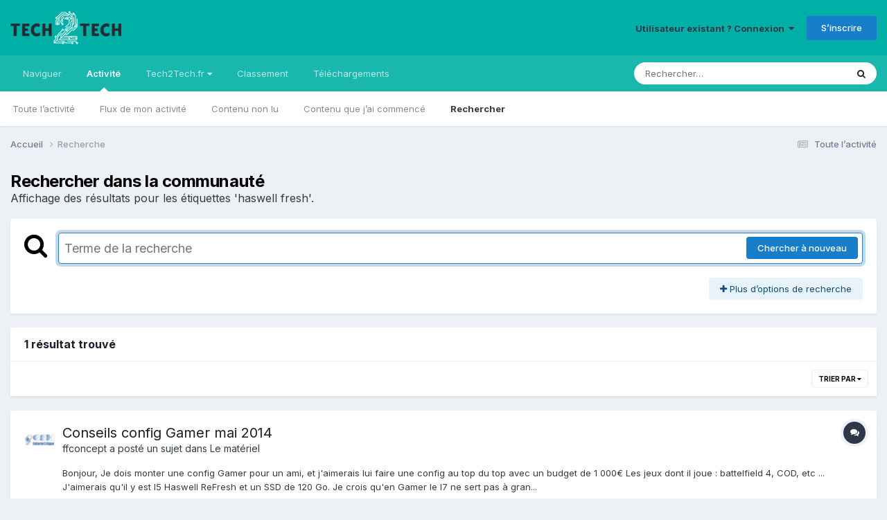

--- FILE ---
content_type: text/html;charset=UTF-8
request_url: https://forum.tech2tech.fr/tags/haswell%20fresh/
body_size: 15179
content:
<!DOCTYPE html>
<html lang="fr-FR" dir="ltr">
	<head>
		<meta charset="utf-8">
        
		<title>Affichage des résultats pour les étiquettes &#039;haswell fresh&#039;. - Le Forum des professionnels de l&#039;informatique</title>
		
			<script>
  (function(i,s,o,g,r,a,m){i['GoogleAnalyticsObject']=r;i[r]=i[r]||function(){
  (i[r].q=i[r].q||[]).push(arguments)},i[r].l=1*new Date();a=s.createElement(o),
  m=s.getElementsByTagName(o)[0];a.async=1;a.src=g;m.parentNode.insertBefore(a,m)
  })(window,document,'script','https://www.google-analytics.com/analytics.js','ga');

  ga('create', 'UA-34543340-1', 'auto');
  ga('send', 'pageview');

</script>
		
		
		
		

	<meta name="viewport" content="width=device-width, initial-scale=1">


	
	


	<meta name="twitter:card" content="summary" />


	
		<meta name="twitter:site" content="@tech2techfr" />
	


	
		
			
				<meta name="robots" content="noindex">
			
		
	

	
		
			
				<meta property="og:site_name" content="Le Forum des professionnels de l&#039;informatique">
			
		
	

	
		
			
				<meta property="og:locale" content="fr_FR">
			
		
	


<link rel="alternate" type="application/rss+xml" title="RSS News" href="https://forum.tech2tech.fr/rss/1-rss-news.xml/" />



<link rel="manifest" href="https://forum.tech2tech.fr/manifest.webmanifest/">
<meta name="msapplication-config" content="https://forum.tech2tech.fr/browserconfig.xml/">
<meta name="msapplication-starturl" content="/">
<meta name="application-name" content="Le Forum des professionnels de l'informatique">
<meta name="apple-mobile-web-app-title" content="Le Forum des professionnels de l'informatique">

	<meta name="theme-color" content="#00b0a6">










<link rel="preload" href="//forum.tech2tech.fr/applications/core/interface/font/fontawesome-webfont.woff2?v=4.7.0" as="font" crossorigin="anonymous">
		


	<link rel="preconnect" href="https://fonts.googleapis.com">
	<link rel="preconnect" href="https://fonts.gstatic.com" crossorigin>
	
		<link href="https://fonts.googleapis.com/css2?family=Inter:wght@300;400;500;600;700&display=swap" rel="stylesheet">
	



	<link rel='stylesheet' href='https://forum.tech2tech.fr/uploads/css_built_1/341e4a57816af3ba440d891ca87450ff_framework.css?v=61a47093821716237114' media='all'>

	<link rel='stylesheet' href='https://forum.tech2tech.fr/uploads/css_built_1/05e81b71abe4f22d6eb8d1a929494829_responsive.css?v=61a47093821716237114' media='all'>

	<link rel='stylesheet' href='https://forum.tech2tech.fr/uploads/css_built_1/20446cf2d164adcc029377cb04d43d17_flags.css?v=61a47093821716237114' media='all'>

	<link rel='stylesheet' href='https://forum.tech2tech.fr/uploads/css_built_1/90eb5adf50a8c640f633d47fd7eb1778_core.css?v=61a47093821716237114' media='all'>

	<link rel='stylesheet' href='https://forum.tech2tech.fr/uploads/css_built_1/5a0da001ccc2200dc5625c3f3934497d_core_responsive.css?v=61a47093821716237114' media='all'>

	<link rel='stylesheet' href='https://forum.tech2tech.fr/uploads/css_built_1/f2ef08fd7eaff94a9763df0d2e2aaa1f_streams.css?v=61a47093821716237114' media='all'>

	<link rel='stylesheet' href='https://forum.tech2tech.fr/uploads/css_built_1/802f8406e60523fd5b2af0bb4d7ccf04_search.css?v=61a47093821716237114' media='all'>

	<link rel='stylesheet' href='https://forum.tech2tech.fr/uploads/css_built_1/ae8d39c59d6f1b4d32a059629f12aaf5_search_responsive.css?v=61a47093821716237114' media='all'>





<link rel='stylesheet' href='https://forum.tech2tech.fr/uploads/css_built_1/258adbb6e4f3e83cd3b355f84e3fa002_custom.css?v=61a47093821716237114' media='all'>




		
		

	
	<link rel='shortcut icon' href='https://forum.tech2tech.fr/uploads/monthly_2017_10/favicon.ico.1807bc4b03d1a5ef7e3a52fb9bc93386.ico' type="image/x-icon">

	</head>
	<body class='ipsApp ipsApp_front ipsJS_none ipsClearfix' data-controller='core.front.core.app' data-message="" data-pageApp='core' data-pageLocation='front' data-pageModule='search' data-pageController='search'   >
		
        

        

		<a href='#ipsLayout_mainArea' class='ipsHide' title='Aller au contenu principal de cette page' accesskey='m'>Aller au contenu</a>
		





		<div id='ipsLayout_header' class='ipsClearfix'>
			<header>
				<div class='ipsLayout_container'>
					


<a href='https://forum.tech2tech.fr/' id='elLogo' accesskey='1'><img src="https://forum.tech2tech.fr/uploads/monthly_2017_10/aLogo-Color-BG-200.png.5944f55b81b5f59421d94be58b6dc3e1.png" alt='Le Forum des professionnels de l&#039;informatique'></a>

					
						

	<ul id='elUserNav' class='ipsList_inline cSignedOut ipsResponsive_showDesktop'>
		
        
		
        
        
            
            <li id='elSignInLink'>
                <a href='https://forum.tech2tech.fr/login/' data-ipsMenu-closeOnClick="false" data-ipsMenu id='elUserSignIn'>
                    Utilisateur existant ? Connexion &nbsp;<i class='fa fa-caret-down'></i>
                </a>
                
<div id='elUserSignIn_menu' class='ipsMenu ipsMenu_auto ipsHide'>
	<form accept-charset='utf-8' method='post' action='https://forum.tech2tech.fr/login/'>
		<input type="hidden" name="csrfKey" value="53c9196376c0d43b8883e305c6b6f778">
		<input type="hidden" name="ref" value="aHR0cHM6Ly9mb3J1bS50ZWNoMnRlY2guZnIvdGFncy9oYXN3ZWxsJTIwZnJlc2gv">
		<div data-role="loginForm">
			
			
			
				
<div class="ipsPad ipsForm ipsForm_vertical">
	<h4 class="ipsType_sectionHead">Connexion</h4>
	<br><br>
	<ul class='ipsList_reset'>
		<li class="ipsFieldRow ipsFieldRow_noLabel ipsFieldRow_fullWidth">
			
			
				<input type="email" placeholder="Adresse de courriel" name="auth" autocomplete="email">
			
		</li>
		<li class="ipsFieldRow ipsFieldRow_noLabel ipsFieldRow_fullWidth">
			<input type="password" placeholder="Mot de passe" name="password" autocomplete="current-password">
		</li>
		<li class="ipsFieldRow ipsFieldRow_checkbox ipsClearfix">
			<span class="ipsCustomInput">
				<input type="checkbox" name="remember_me" id="remember_me_checkbox" value="1" checked aria-checked="true">
				<span></span>
			</span>
			<div class="ipsFieldRow_content">
				<label class="ipsFieldRow_label" for="remember_me_checkbox">Se souvenir de moi</label>
				<span class="ipsFieldRow_desc">Non recommandé sur les ordinateurs partagés</span>
			</div>
		</li>
		<li class="ipsFieldRow ipsFieldRow_fullWidth">
			<button type="submit" name="_processLogin" value="usernamepassword" class="ipsButton ipsButton_primary ipsButton_small" id="elSignIn_submit">Connexion</button>
			
				<p class="ipsType_right ipsType_small">
					
						<a href='https://forum.tech2tech.fr/lostpassword/' data-ipsDialog data-ipsDialog-title='Mot de passe oublié ?'>
					
					Mot de passe oublié ?</a>
				</p>
			
		</li>
	</ul>
</div>
			
		</div>
	</form>
</div>
            </li>
            
        
		
			<li>
				
					<a href='https://forum.tech2tech.fr/register/'  id='elRegisterButton' class='ipsButton ipsButton_normal ipsButton_primary'>S’inscrire</a>
				
			</li>
		
	</ul>

						
<ul class='ipsMobileHamburger ipsList_reset ipsResponsive_hideDesktop'>
	<li data-ipsDrawer data-ipsDrawer-drawerElem='#elMobileDrawer'>
		<a href='#' >
			
			
				
			
			
			
			<i class='fa fa-navicon'></i>
		</a>
	</li>
</ul>
					
				</div>
			</header>
			

	<nav data-controller='core.front.core.navBar' class=' ipsResponsive_showDesktop'>
		<div class='ipsNavBar_primary ipsLayout_container '>
			<ul data-role="primaryNavBar" class='ipsClearfix'>
				


	
		
		
		<li  id='elNavSecondary_1' data-role="navBarItem" data-navApp="core" data-navExt="CustomItem">
			
			
				<a href="https://forum.tech2tech.fr"  data-navItem-id="1" >
					Naviguer<span class='ipsNavBar_active__identifier'></span>
				</a>
			
			
				<ul class='ipsNavBar_secondary ipsHide' data-role='secondaryNavBar'>
					


	
		
		
		<li  id='elNavSecondary_3' data-role="navBarItem" data-navApp="forums" data-navExt="Forums">
			
			
				<a href="https://forum.tech2tech.fr"  data-navItem-id="3" >
					Forums<span class='ipsNavBar_active__identifier'></span>
				</a>
			
			
		</li>
	
	

	
		
		
		<li  id='elNavSecondary_5' data-role="navBarItem" data-navApp="core" data-navExt="Guidelines">
			
			
				<a href="https://forum.tech2tech.fr/guidelines/"  data-navItem-id="5" >
					Règles<span class='ipsNavBar_active__identifier'></span>
				</a>
			
			
		</li>
	
	

	
		
		
		<li  id='elNavSecondary_6' data-role="navBarItem" data-navApp="core" data-navExt="StaffDirectory">
			
			
				<a href="https://forum.tech2tech.fr/staff/"  data-navItem-id="6" >
					Équipe<span class='ipsNavBar_active__identifier'></span>
				</a>
			
			
		</li>
	
	

	
		
		
		<li  id='elNavSecondary_7' data-role="navBarItem" data-navApp="core" data-navExt="OnlineUsers">
			
			
				<a href="https://forum.tech2tech.fr/online/"  data-navItem-id="7" >
					Utilisateurs en ligne<span class='ipsNavBar_active__identifier'></span>
				</a>
			
			
		</li>
	
	

					<li class='ipsHide' id='elNavigationMore_1' data-role='navMore'>
						<a href='#' data-ipsMenu data-ipsMenu-appendTo='#elNavigationMore_1' id='elNavigationMore_1_dropdown'>Plus <i class='fa fa-caret-down'></i></a>
						<ul class='ipsHide ipsMenu ipsMenu_auto' id='elNavigationMore_1_dropdown_menu' data-role='moreDropdown'></ul>
					</li>
				</ul>
			
		</li>
	
	

	
		
		
			
		
		<li class='ipsNavBar_active' data-active id='elNavSecondary_2' data-role="navBarItem" data-navApp="core" data-navExt="CustomItem">
			
			
				<a href="https://forum.tech2tech.fr/discover/"  data-navItem-id="2" data-navDefault>
					Activité<span class='ipsNavBar_active__identifier'></span>
				</a>
			
			
				<ul class='ipsNavBar_secondary ' data-role='secondaryNavBar'>
					


	
		
		
		<li  id='elNavSecondary_8' data-role="navBarItem" data-navApp="core" data-navExt="AllActivity">
			
			
				<a href="https://forum.tech2tech.fr/discover/"  data-navItem-id="8" >
					Toute l’activité<span class='ipsNavBar_active__identifier'></span>
				</a>
			
			
		</li>
	
	

	
		
		
		<li  id='elNavSecondary_9' data-role="navBarItem" data-navApp="core" data-navExt="YourActivityStreams">
			
			
				<a href="#"  data-navItem-id="9" >
					Flux de mon activité<span class='ipsNavBar_active__identifier'></span>
				</a>
			
			
		</li>
	
	

	
		
		
		<li  id='elNavSecondary_10' data-role="navBarItem" data-navApp="core" data-navExt="YourActivityStreamsItem">
			
			
				<a href="https://forum.tech2tech.fr/discover/unread/"  data-navItem-id="10" >
					Contenu non lu<span class='ipsNavBar_active__identifier'></span>
				</a>
			
			
		</li>
	
	

	
		
		
		<li  id='elNavSecondary_11' data-role="navBarItem" data-navApp="core" data-navExt="YourActivityStreamsItem">
			
			
				<a href="https://forum.tech2tech.fr/discover/content-started/"  data-navItem-id="11" >
					Contenu que j’ai commencé<span class='ipsNavBar_active__identifier'></span>
				</a>
			
			
		</li>
	
	

	
		
		
			
		
		<li class='ipsNavBar_active' data-active id='elNavSecondary_12' data-role="navBarItem" data-navApp="core" data-navExt="Search">
			
			
				<a href="https://forum.tech2tech.fr/search/"  data-navItem-id="12" data-navDefault>
					Rechercher<span class='ipsNavBar_active__identifier'></span>
				</a>
			
			
		</li>
	
	

					<li class='ipsHide' id='elNavigationMore_2' data-role='navMore'>
						<a href='#' data-ipsMenu data-ipsMenu-appendTo='#elNavigationMore_2' id='elNavigationMore_2_dropdown'>Plus <i class='fa fa-caret-down'></i></a>
						<ul class='ipsHide ipsMenu ipsMenu_auto' id='elNavigationMore_2_dropdown_menu' data-role='moreDropdown'></ul>
					</li>
				</ul>
			
		</li>
	
	

	
		
		
		<li  id='elNavSecondary_13' data-role="navBarItem" data-navApp="core" data-navExt="Menu">
			
			
				<a href="#" id="elNavigation_13" data-ipsMenu data-ipsMenu-appendTo='#elNavSecondary_13' data-ipsMenu-activeClass='ipsNavActive_menu' data-navItem-id="13" >
					Tech2Tech.fr <i class="fa fa-caret-down"></i><span class='ipsNavBar_active__identifier'></span>
				</a>
				<ul id="elNavigation_13_menu" class="ipsMenu ipsMenu_auto ipsHide">
					

	
		
			<li class='ipsMenu_item' >
				<a href='https://www.tech2tech.fr/' >
					tech2tech.fr - Le blog
				</a>
			</li>
		
	

	
		
			<li class='ipsMenu_item' >
				<a href='https://upload.tech2tech.fr' >
					Partager des images
				</a>
			</li>
		
	

	

	
		
			<li class='ipsMenu_item' >
				<a href='http://annuaire.tech2tech.fr/' >
					L'annuaire des techs
				</a>
			</li>
		
	

	
		
			<li class='ipsMenu_item' >
				<a href='http://emploi.tech2tech.fr/' >
					Offres d'emploi
				</a>
			</li>
		
	

				</ul>
			
			
		</li>
	
	

	
		
		
		<li  id='elNavSecondary_15' data-role="navBarItem" data-navApp="core" data-navExt="Leaderboard">
			
			
				<a href="https://forum.tech2tech.fr/leaderboard/"  data-navItem-id="15" >
					Classement<span class='ipsNavBar_active__identifier'></span>
				</a>
			
			
		</li>
	
	

	
	

	
	

	
		
		
		<li  id='elNavSecondary_21' data-role="navBarItem" data-navApp="downloads" data-navExt="Downloads">
			
			
				<a href="https://forum.tech2tech.fr/files/"  data-navItem-id="21" >
					Téléchargements<span class='ipsNavBar_active__identifier'></span>
				</a>
			
			
		</li>
	
	

				<li class='ipsHide' id='elNavigationMore' data-role='navMore'>
					<a href='#' data-ipsMenu data-ipsMenu-appendTo='#elNavigationMore' id='elNavigationMore_dropdown'>Plus</a>
					<ul class='ipsNavBar_secondary ipsHide' data-role='secondaryNavBar'>
						<li class='ipsHide' id='elNavigationMore_more' data-role='navMore'>
							<a href='#' data-ipsMenu data-ipsMenu-appendTo='#elNavigationMore_more' id='elNavigationMore_more_dropdown'>Plus <i class='fa fa-caret-down'></i></a>
							<ul class='ipsHide ipsMenu ipsMenu_auto' id='elNavigationMore_more_dropdown_menu' data-role='moreDropdown'></ul>
						</li>
					</ul>
				</li>
			</ul>
			

	<div id="elSearchWrapper">
		<div id='elSearch' data-controller="core.front.core.quickSearch">
			<form accept-charset='utf-8' action='//forum.tech2tech.fr/search/?do=quicksearch' method='post'>
                <input type='search' id='elSearchField' placeholder='Rechercher…' name='q' autocomplete='off' aria-label='Rechercher'>
                <details class='cSearchFilter'>
                    <summary class='cSearchFilter__text'></summary>
                    <ul class='cSearchFilter__menu'>
                        
                        <li><label><input type="radio" name="type" value="all"  checked><span class='cSearchFilter__menuText'>N’importe où</span></label></li>
                        
                        
                            <li><label><input type="radio" name="type" value="core_statuses_status"><span class='cSearchFilter__menuText'>Mises à jour de statut</span></label></li>
                        
                            <li><label><input type="radio" name="type" value="forums_topic"><span class='cSearchFilter__menuText'>Sujets</span></label></li>
                        
                            <li><label><input type="radio" name="type" value="downloads_file"><span class='cSearchFilter__menuText'>Fichiers</span></label></li>
                        
                            <li><label><input type="radio" name="type" value="core_members"><span class='cSearchFilter__menuText'>Membres</span></label></li>
                        
                    </ul>
                </details>
				<button class='cSearchSubmit' type="submit" aria-label='Rechercher'><i class="fa fa-search"></i></button>
			</form>
		</div>
	</div>

		</div>
	</nav>

			
<ul id='elMobileNav' class='ipsResponsive_hideDesktop' data-controller='core.front.core.mobileNav'>
	
		
			<li id='elMobileBreadcrumb'>
				<a href='https://forum.tech2tech.fr/'>
					<span>Accueil</span>
				</a>
			</li>
		
	
	
	
	<li >
		<a data-action="defaultStream" href='https://forum.tech2tech.fr/discover/'><i class="fa fa-newspaper-o" aria-hidden="true"></i></a>
	</li>

	

	
		<li class='ipsJS_show'>
			<a href='https://forum.tech2tech.fr/search/'><i class='fa fa-search'></i></a>
		</li>
	
</ul>
		</div>
		<main id='ipsLayout_body' class='ipsLayout_container'>
			<div id='ipsLayout_contentArea'>
				<div id='ipsLayout_contentWrapper'>
					
<nav class='ipsBreadcrumb ipsBreadcrumb_top ipsFaded_withHover'>
	

	<ul class='ipsList_inline ipsPos_right'>
		
		<li >
			<a data-action="defaultStream" class='ipsType_light '  href='https://forum.tech2tech.fr/discover/'><i class="fa fa-newspaper-o" aria-hidden="true"></i> <span>Toute l’activité</span></a>
		</li>
		
	</ul>

	<ul data-role="breadcrumbList">
		<li>
			<a title="Accueil" href='https://forum.tech2tech.fr/'>
				<span>Accueil <i class='fa fa-angle-right'></i></span>
			</a>
		</li>
		
		
			<li>
				
					<a href='https://forum.tech2tech.fr/search/'>
						<span>Recherche </span>
					</a>
				
			</li>
		
	</ul>
</nav>
					
					<div id='ipsLayout_mainArea'>
						
						
						
						

	




						

<div data-controller='core.front.search.main' data-baseURL='https://forum.tech2tech.fr/search/'>
	<div class='ipsResponsive_hidePhone ipsPageHeader'>
		<h1 class='ipsType_pageTitle'>Rechercher dans la communauté</h1>
		<p class='ipsType_reset ipsType_large ' data-role='searchBlurb'>Affichage des résultats pour les étiquettes &#039;haswell fresh&#039;.</p>
	</div>
	
	

	<div class='ipsBox ipsPadding ipsResponsive_pull ipsMargin_top' data-controller='core.front.search.filters' id='elSearchFilters'>
		


<form accept-charset='utf-8' class="ipsForm ipsForm_vertical" method='post' action='https://forum.tech2tech.fr/tags/haswell%20fresh/' data-ipsForm id='elSearchFilters_content'>
	<input type="hidden" name="form_submitted" value="1">
	
		<input type="hidden" name="csrfKey" value="53c9196376c0d43b8883e305c6b6f778">
	
		<input type="hidden" name="sortby" value="relevancy">
	

	

	<div class='ipsFlex ipsFlex-ai:start ipsGap cSearchMainBar'>
		<button type='submit' class='ipsFlex-flex:00 cSearchPretendButton' tabindex='-1'><i class='fa fa-search ipsType_huge'></i></button>
		<div class='ipsFlex-flex:11'>
			<div class='cSearchWrapper'>
				<input type='text' id='elMainSearchInput' name='q' value='' placeholder='Terme de la recherche' autofocus class='ipsField_primary ipsField_fullWidth'>
				<div class='cSearchWrapper__button'>
					<button type='submit' id='elSearchSubmit' class='ipsButton ipsButton_primary ipsButton_verySmall ipsPos_right ipsResponsive_hidePhone ' data-action='searchAgain'>Chercher à nouveau</button>
				</div>
			</div>
			<div class='ipsFlex ipsFlex-ai:center ipsFlex-fw:wrap'>
				<div class='ipsFlex-flex:11 ipsType_brandedLinks'>
					<div class='ipsMargin_top' data-role="hints">
					

			
				</div>
				</div>
				<div>
					<p class='ipsType_reset ipsMargin_top ' data-action='showFilters'>
						<a href='#' class='ipsButton ipsButton_light ipsButton_verySmall'><i class='fa fa-plus'></i> Plus d’options de recherche</a>
					</p>
				</div>
			</div>
		</div>
	</div>

	<div data-role='searchFilters' class='ipsSpacer_top ipsBox ipsBox--child ipsHide'>
		
		<div class='ipsTabs ipsTabs_stretch ipsClearfix' id='elTabs_search' data-ipsTabBar data-ipsTabBar-contentArea='#elTabs_search_content'>
			<a href="#elTabs_search" data-action="expandTabs"><i class="fa fa-caret-down"></i></a>
			<ul role='tablist'>
				<li>
					<a href='#' id="elTab_searchContent" class="ipsTabs_item ipsTabs_activeItem ipsType_center" title="Rechercher dans notre contenu" role="tab" aria-selected="true">
						Recherche dans les contenus
					</a>
				</li>
				<li>
					<a href='#' id="elTab_searchMembers" class="ipsTabs_item  ipsType_center" title="Rechercher dans nos membres" role="tab" >
						Recherche de membres
					</a>
				</li>
			</ul>
		</div>
		
		<section id='elTabs_search_content' class='ipsTabs_panels'>
			<div id='ipsTabs_elTabs_search_elTab_searchContent_panel' class='ipsTabs_panel' data-tabType='content'>
				<div class='ipsPad_double'>
					<div class=''>		
						<ul class='ipsList_reset'>
							
								
									<li class='ipsSpacer_half  ipsFieldRow_fullWidth' data-role='searchTags'>
										<h3 class="ipsType_reset ipsType_large cStreamForm_title ipsSpacer_bottom ipsSpacer_half">Rechercher par étiquettes</h3>
										


	





	
		


<div>

<textarea
	name="tags"
	id='elInput_tags'
	class=""
	
	
	
	
	data-ipsAutocomplete
	
	data-ipsAutocomplete-forceLower
	data-ipsAutocomplete-lang='ac_optional'
	
	
	
	
	
	
	
	
	
	data-ipsAutocomplete-minimized
>haswell fresh</textarea>




</div>









										<span class='ipsType_light ipsType_small'>Saisir les étiquettes en les séparant par une virgule.</span>
									</li>
								
								
									<li class='ipsSpacer_top ipsSpacer_half ipsHide' data-role='searchTermsOrTags'>
										<ul class='ipsFieldRow_content ipsList_reset'>
											<li class='ipsFieldRow_inlineCheckbox'>
												<span class='ipsCustomInput'>
													<input type='radio' name="eitherTermsOrTags" value="or" id='elRadio_eitherTermsOrTags_or' checked>
													<span></span>
												</span> <label for='elRadio_eitherTermsOrTags_or'>correspondre aux termes <strong>OU</strong> aux étiquettes</label>
											</li>
											<li class='ipsFieldRow_inlineCheckbox'>
												<span class='ipsCustomInput'>
													<input type='radio' name="eitherTermsOrTags" value="and" id='elRadio_eitherTermsOrTags_and' >
													<span></span>
												</span> <label for='elRadio_eitherTermsOrTags_and'>correspondre aux termes <strong>ET</strong> aux étiquettes</label>
											</li>
										</ul>
									</li>
								
							
							
								<li class='ipsSpacer_top ipsHide ipsFieldRow_fullWidth' data-role='searchAuthors'>
									<h3 class="ipsType_reset ipsType_large cStreamForm_title ipsSpacer_bottom ipsSpacer_half">Rechercher par auteur</h3>
									


	






<div>

<textarea
	name="author"
	id='elInput_author'
	class=""
	
	
	
	
	data-ipsAutocomplete
	
	
	data-ipsAutocomplete-lang='mem_optional'
	data-ipsAutocomplete-maxItems='1'
	
		data-ipsAutocomplete-unique
	
	
		data-ipsAutocomplete-dataSource="https://forum.tech2tech.fr/index.php?app=core&amp;module=system&amp;controller=ajax&amp;do=findMember"
		data-ipsAutocomplete-queryParam='input'
	
	
		data-ipsAutocomplete-resultItemTemplate="core.autocomplete.memberItem"
	
	
	
	data-ipsAutocomplete-minAjaxLength='3'
	data-ipsAutocomplete-disallowedCharacters='[]'
	data-ipsAutocomplete-commaTrigger='false'
	
></textarea>




</div>









								</li>
							
						</ul>
						
							<ul class="ipsList_inline ipsType_normal ipsJS_show">
								
								
									<li><a href="#" data-action="searchByAuthors" data-opens='searchAuthors'><i class="fa fa-plus"></i> Rechercher par auteur</a></li>
								
							</ul>
						
					</div>

					<div class='ipsGrid ipsGrid_collapsePhone ipsSpacer_top ipsSpacer_double'>
						
							
							<div class='ipsGrid_span3'>
								<h3 class="ipsType_reset ipsType_large cStreamForm_title ipsSpacer_bottom ipsSpacer_half">Type du contenu</h3>
								<ul class="ipsSideMenu_list ipsSideMenu_withRadios ipsSideMenu_small ipsType_normal" data-role='searchApp' data-ipsSideMenu data-ipsSideMenu-type="radio" data-ipsSideMenu-responsive="false">
									
										
										<li>
											<span id='elSearchToggle_' class='ipsSideMenu_item ipsSideMenu_itemActive' data-ipsMenuValue=''>
												<input type="radio" name="type" value="" checked id="elRadio_type_" data-control="toggle" data-toggles="club" data-toggle-visibleCheck='#elSearchToggle_'>
												<label for='elRadio_type_' id='elField_type__label' data-role='searchAppTitle'>Tout</label>
											</span>
										</li>
									
										
										<li>
											<span id='elSearchToggle_core_statuses_status' class='ipsSideMenu_item ' data-ipsMenuValue='core_statuses_status'>
												<input type="radio" name="type" value="core_statuses_status"  id="elRadio_type_core_statuses_status" data-control="toggle" data-toggles="core_statuses_status_node,search_min_comments" data-toggle-visibleCheck='#elSearchToggle_core_statuses_status'>
												<label for='elRadio_type_core_statuses_status' id='elField_type_core_statuses_status_label' data-role='searchAppTitle'>Mises à jour de statut</label>
											</span>
										</li>
									
										
										<li>
											<span id='elSearchToggle_forums_topic' class='ipsSideMenu_item ' data-ipsMenuValue='forums_topic'>
												<input type="radio" name="type" value="forums_topic"  id="elRadio_type_forums_topic" data-control="toggle" data-toggles="forums_topic_node,search_min_views,search_min_replies" data-toggle-visibleCheck='#elSearchToggle_forums_topic'>
												<label for='elRadio_type_forums_topic' id='elField_type_forums_topic_label' data-role='searchAppTitle'>Sujets</label>
											</span>
										</li>
									
										
										<li>
											<span id='elSearchToggle_downloads_file' class='ipsSideMenu_item ' data-ipsMenuValue='downloads_file'>
												<input type="radio" name="type" value="downloads_file"  id="elRadio_type_downloads_file" data-control="toggle" data-toggles="downloads_file_node,search_min_views,search_min_comments,search_min_reviews" data-toggle-visibleCheck='#elSearchToggle_downloads_file'>
												<label for='elRadio_type_downloads_file' id='elField_type_downloads_file_label' data-role='searchAppTitle'>Fichiers</label>
											</span>
										</li>
									
								</ul>
								
								
									<br>
									
										<div id="forums_topic_node">
											<h3 class="ipsType_reset ipsType_large cStreamForm_title ipsSpacer_bottom ipsSpacer_half">Forums</h3>
											
<div class='ipsSelectTree ipsJS_show' data-name='forums_topic_node' data-ipsSelectTree data-ipsSelectTree-url="https://forum.tech2tech.fr/tags/haswell%20fresh/?_nodeSelectName=forums_topic_node" data-ipsSelectTree-multiple data-ipsSelectTree-selected='[]'>
	<input type="hidden" name="forums_topic_node" value="" data-role="nodeValue">
	<div class='ipsSelectTree_value ipsSelectTree_placeholder'></div>
	<span class='ipsSelectTree_expand'><i class='fa fa-chevron-down'></i></span>
	<div class='ipsSelectTree_nodes ipsHide'>
		<div data-role='nodeList' class='ipsScrollbar'>
			
				

	<ul class='ipsList_reset'>
		
			
				<li>
					
						
							<div class='ipsSelectTree_item ipsSelectTree_itemDisabled ipsSelectTree_withChildren ipsSelectTree_itemOpen' data-id="17" data-breadcrumb='[]' data-childrenloaded="true">
								
									<a href='#' data-action="getChildren" class='ipsSelectTree_toggle'></a>
								
								<span data-role="nodeTitle">
									
										Tech2Tech.fr
									
								</span>
							</div>
							
								<div data-role="childWrapper">
									

	<ul class='ipsList_reset'>
		
			
				<li>
					
						<div data-action="nodeSelect" class='ipsSelectTree_item  ' data-id="18" data-breadcrumb='[&quot;Tech2Tech.fr&quot;]'  >
							
							<span data-role="nodeTitle">
								
									Présentation
								
							</span>
						</div>
						
					
				</li>
			
		
			
				<li>
					
						<div data-action="nodeSelect" class='ipsSelectTree_item  ' data-id="28" data-breadcrumb='[&quot;Tech2Tech.fr&quot;]'  >
							
							<span data-role="nodeTitle">
								
									Informations, Suggestions et Réactions
								
							</span>
						</div>
						
					
				</li>
			
		
			
				<li>
					
						<div data-action="nodeSelect" class='ipsSelectTree_item  ' data-id="33" data-breadcrumb='[&quot;Tech2Tech.fr&quot;]'  >
							
							<span data-role="nodeTitle">
								
									Les articles du blog
								
							</span>
						</div>
						
					
				</li>
			
		
		
	</ul>

								</div>
							
						
					
				</li>
			
		
			
				<li>
					
						
							<div class='ipsSelectTree_item ipsSelectTree_itemDisabled ipsSelectTree_withChildren ipsSelectTree_itemOpen' data-id="12" data-breadcrumb='[]' data-childrenloaded="true">
								
									<a href='#' data-action="getChildren" class='ipsSelectTree_toggle'></a>
								
								<span data-role="nodeTitle">
									
										Espace Technique
									
								</span>
							</div>
							
								<div data-role="childWrapper">
									

	<ul class='ipsList_reset'>
		
			
				<li>
					
						<div data-action="nodeSelect" class='ipsSelectTree_item  ' data-id="13" data-breadcrumb='[&quot;Espace Technique&quot;]'  >
							
							<span data-role="nodeTitle">
								
									Le matériel
								
							</span>
						</div>
						
					
				</li>
			
		
			
				<li>
					
						<div data-action="nodeSelect" class='ipsSelectTree_item  ' data-id="14" data-breadcrumb='[&quot;Espace Technique&quot;]'  >
							
							<span data-role="nodeTitle">
								
									Logiciels et applications
								
							</span>
						</div>
						
					
				</li>
			
		
			
				<li>
					
						<div data-action="nodeSelect" class='ipsSelectTree_item  ' data-id="39" data-breadcrumb='[&quot;Espace Technique&quot;]'  >
							
							<span data-role="nodeTitle">
								
									Messagerie
								
							</span>
						</div>
						
					
				</li>
			
		
			
				<li>
					
						<div data-action="nodeSelect" class='ipsSelectTree_item  ' data-id="15" data-breadcrumb='[&quot;Espace Technique&quot;]'  >
							
							<span data-role="nodeTitle">
								
									Sécurité, Virus et Trojans
								
							</span>
						</div>
						
					
				</li>
			
		
			
				<li>
					
						<div data-action="nodeSelect" class='ipsSelectTree_item  ' data-id="16" data-breadcrumb='[&quot;Espace Technique&quot;]'  >
							
							<span data-role="nodeTitle">
								
									Réseaux
								
							</span>
						</div>
						
					
				</li>
			
		
			
				<li>
					
						<div data-action="nodeSelect" class='ipsSelectTree_item  ' data-id="54" data-breadcrumb='[&quot;Espace Technique&quot;]'  >
							
							<span data-role="nodeTitle">
								
									Virtualisation
								
							</span>
						</div>
						
					
				</li>
			
		
			
				<li>
					
						<div data-action="nodeSelect" class='ipsSelectTree_item  ' data-id="36" data-breadcrumb='[&quot;Espace Technique&quot;]'  >
							
							<span data-role="nodeTitle">
								
									Domotique
								
							</span>
						</div>
						
					
				</li>
			
		
			
				<li>
					
						<div data-action="nodeSelect" class='ipsSelectTree_item  ' data-id="29" data-breadcrumb='[&quot;Espace Technique&quot;]'  >
							
							<span data-role="nodeTitle">
								
									Smartphone
								
							</span>
						</div>
						
					
				</li>
			
		
			
				<li>
					
						<div data-action="nodeSelect" class='ipsSelectTree_item  ' data-id="27" data-breadcrumb='[&quot;Espace Technique&quot;]'  >
							
							<span data-role="nodeTitle">
								
									Développement, Site Web et SEO
								
							</span>
						</div>
						
					
				</li>
			
		
			
				<li>
					
						<div data-action="nodeSelect" class='ipsSelectTree_item  ' data-id="41" data-breadcrumb='[&quot;Espace Technique&quot;]'  >
							
							<span data-role="nodeTitle">
								
									Automatisation et Scripting
								
							</span>
						</div>
						
					
				</li>
			
		
		
	</ul>

								</div>
							
						
					
				</li>
			
		
			
				<li>
					
						
							<div class='ipsSelectTree_item ipsSelectTree_itemDisabled ipsSelectTree_withChildren ipsSelectTree_itemOpen' data-id="8" data-breadcrumb='[]' data-childrenloaded="true">
								
									<a href='#' data-action="getChildren" class='ipsSelectTree_toggle'></a>
								
								<span data-role="nodeTitle">
									
										Systèmes d&#039;exploitations
									
								</span>
							</div>
							
								<div data-role="childWrapper">
									

	<ul class='ipsList_reset'>
		
			
				<li>
					
						<div data-action="nodeSelect" class='ipsSelectTree_item  ' data-id="9" data-breadcrumb='[&quot;Syst\u00e8mes d&apos;exploitations&quot;]'  >
							
							<span data-role="nodeTitle">
								
									Microsoft Windows
								
							</span>
						</div>
						
					
				</li>
			
		
			
				<li>
					
						<div data-action="nodeSelect" class='ipsSelectTree_item  ' data-id="10" data-breadcrumb='[&quot;Syst\u00e8mes d&apos;exploitations&quot;]'  >
							
							<span data-role="nodeTitle">
								
									Linux
								
							</span>
						</div>
						
					
				</li>
			
		
			
				<li>
					
						<div data-action="nodeSelect" class='ipsSelectTree_item  ' data-id="34" data-breadcrumb='[&quot;Syst\u00e8mes d&apos;exploitations&quot;]'  >
							
							<span data-role="nodeTitle">
								
									Apple Macintosh
								
							</span>
						</div>
						
					
				</li>
			
		
		
	</ul>

								</div>
							
						
					
				</li>
			
		
			
				<li>
					
						
							<div class='ipsSelectTree_item ipsSelectTree_itemDisabled ipsSelectTree_withChildren ipsSelectTree_itemOpen' data-id="25" data-breadcrumb='[]' data-childrenloaded="true">
								
									<a href='#' data-action="getChildren" class='ipsSelectTree_toggle'></a>
								
								<span data-role="nodeTitle">
									
										Discussions générales
									
								</span>
							</div>
							
								<div data-role="childWrapper">
									

	<ul class='ipsList_reset'>
		
			
				<li>
					
						<div data-action="nodeSelect" class='ipsSelectTree_item  ' data-id="26" data-breadcrumb='[&quot;Discussions g\u00e9n\u00e9rales&quot;]'  >
							
							<span data-role="nodeTitle">
								
									Discussions générales
								
							</span>
						</div>
						
					
				</li>
			
		
		
	</ul>

								</div>
							
						
					
				</li>
			
		
			
				<li>
					
						
							<div class='ipsSelectTree_item ipsSelectTree_itemDisabled ipsSelectTree_withChildren ipsSelectTree_itemOpen' data-id="45" data-breadcrumb='[]' data-childrenloaded="true">
								
									<a href='#' data-action="getChildren" class='ipsSelectTree_toggle'></a>
								
								<span data-role="nodeTitle">
									
										Vos tutoriels
									
								</span>
							</div>
							
								<div data-role="childWrapper">
									

	<ul class='ipsList_reset'>
		
			
				<li>
					
						<div data-action="nodeSelect" class='ipsSelectTree_item  ' data-id="46" data-breadcrumb='[&quot;Vos tutoriels&quot;]'  >
							
							<span data-role="nodeTitle">
								
									Tutoriels Matériels
								
							</span>
						</div>
						
					
				</li>
			
		
			
				<li>
					
						<div data-action="nodeSelect" class='ipsSelectTree_item  ' data-id="47" data-breadcrumb='[&quot;Vos tutoriels&quot;]'  >
							
							<span data-role="nodeTitle">
								
									Tutoriels Windows
								
							</span>
						</div>
						
					
				</li>
			
		
			
				<li>
					
						<div data-action="nodeSelect" class='ipsSelectTree_item  ' data-id="49" data-breadcrumb='[&quot;Vos tutoriels&quot;]'  >
							
							<span data-role="nodeTitle">
								
									Tutoriels Linux
								
							</span>
						</div>
						
					
				</li>
			
		
			
				<li>
					
						<div data-action="nodeSelect" class='ipsSelectTree_item  ' data-id="50" data-breadcrumb='[&quot;Vos tutoriels&quot;]'  >
							
							<span data-role="nodeTitle">
								
									Tutoriels MacOS
								
							</span>
						</div>
						
					
				</li>
			
		
			
				<li>
					
						<div data-action="nodeSelect" class='ipsSelectTree_item  ' data-id="51" data-breadcrumb='[&quot;Vos tutoriels&quot;]'  >
							
							<span data-role="nodeTitle">
								
									Tutoriels Logiciels et Applications
								
							</span>
						</div>
						
					
				</li>
			
		
			
				<li>
					
						<div data-action="nodeSelect" class='ipsSelectTree_item  ' data-id="52" data-breadcrumb='[&quot;Vos tutoriels&quot;]'  >
							
							<span data-role="nodeTitle">
								
									Tutoriels Réseaux
								
							</span>
						</div>
						
					
				</li>
			
		
		
	</ul>

								</div>
							
						
					
				</li>
			
		
			
				<li>
					
						
							<div class='ipsSelectTree_item ipsSelectTree_itemDisabled ipsSelectTree_withChildren ipsSelectTree_itemOpen' data-id="42" data-breadcrumb='[]' data-childrenloaded="true">
								
									<a href='#' data-action="getChildren" class='ipsSelectTree_toggle'></a>
								
								<span data-role="nodeTitle">
									
										Les petites annonces
									
								</span>
							</div>
							
								<div data-role="childWrapper">
									

	<ul class='ipsList_reset'>
		
			
				<li>
					
						<div data-action="nodeSelect" class='ipsSelectTree_item  ' data-id="43" data-breadcrumb='[&quot;Les petites annonces&quot;]'  >
							
							<span data-role="nodeTitle">
								
									Achats - Ventes - Echanges
								
							</span>
						</div>
						
					
				</li>
			
		
		
	</ul>

								</div>
							
						
					
				</li>
			
		
		
	</ul>

			
		</div>
		
	</div>
</div>

<noscript>
	
		<a href="https://forum.tech2tech.fr/tags/haswell%20fresh/?_nodeSelectName=forums_topic_node&amp;_noJs=1">Cliquez ici pour recharger la page afin d’activer certaines fonctionnalités</a>
	
</noscript>
										</div>
									
										<div id="downloads_file_node">
											<h3 class="ipsType_reset ipsType_large cStreamForm_title ipsSpacer_bottom ipsSpacer_half">Catégories</h3>
											
<div class='ipsSelectTree ipsJS_show' data-name='downloads_file_node' data-ipsSelectTree data-ipsSelectTree-url="https://forum.tech2tech.fr/tags/haswell%20fresh/?_nodeSelectName=downloads_file_node" data-ipsSelectTree-multiple data-ipsSelectTree-selected='[]'>
	<input type="hidden" name="downloads_file_node" value="" data-role="nodeValue">
	<div class='ipsSelectTree_value ipsSelectTree_placeholder'></div>
	<span class='ipsSelectTree_expand'><i class='fa fa-chevron-down'></i></span>
	<div class='ipsSelectTree_nodes ipsHide'>
		<div data-role='nodeList' class='ipsScrollbar'>
			
				

	<ul class='ipsList_reset'>
		
			
				<li>
					
						<div data-action="nodeSelect" class='ipsSelectTree_item ipsSelectTree_withChildren ipsSelectTree_itemOpen' data-id="2" data-breadcrumb='[]'  data-childrenloaded="true">
							
								<a href='#' data-action="getChildren" class='ipsSelectTree_toggle'></a>
							
							<span data-role="nodeTitle">
								
									Système d&#039;exploitation (OS)
								
							</span>
						</div>
						
							<div data-role="childWrapper">
								

	<ul class='ipsList_reset'>
		
			
				<li>
					
						<div data-action="nodeSelect" class='ipsSelectTree_item ipsSelectTree_withChildren ' data-id="3" data-breadcrumb='[&quot;Syst\u00e8me d&apos;exploitation (OS)&quot;]'  >
							
								<a href='#' data-action="getChildren" class='ipsSelectTree_toggle'></a>
							
							<span data-role="nodeTitle">
								
									Microsoft
								
							</span>
						</div>
						
					
				</li>
			
		
			
				<li>
					
						<div data-action="nodeSelect" class='ipsSelectTree_item  ' data-id="4" data-breadcrumb='[&quot;Syst\u00e8me d&apos;exploitation (OS)&quot;]'  >
							
							<span data-role="nodeTitle">
								
									Linux
								
							</span>
						</div>
						
					
				</li>
			
		
		
	</ul>

							</div>
						
					
				</li>
			
		
			
				<li>
					
						<div data-action="nodeSelect" class='ipsSelectTree_item ipsSelectTree_withChildren ipsSelectTree_itemOpen' data-id="8" data-breadcrumb='[]'  data-childrenloaded="true">
							
								<a href='#' data-action="getChildren" class='ipsSelectTree_toggle'></a>
							
							<span data-role="nodeTitle">
								
									Logiciels
								
							</span>
						</div>
						
							<div data-role="childWrapper">
								

	<ul class='ipsList_reset'>
		
			
				<li>
					
						<div data-action="nodeSelect" class='ipsSelectTree_item  ' data-id="5" data-breadcrumb='[&quot;Logiciels&quot;]'  >
							
							<span data-role="nodeTitle">
								
									Utilitaires Dépannage
								
							</span>
						</div>
						
					
				</li>
			
		
			
				<li>
					
						<div data-action="nodeSelect" class='ipsSelectTree_item  ' data-id="7" data-breadcrumb='[&quot;Logiciels&quot;]'  >
							
							<span data-role="nodeTitle">
								
									Microsoft Office
								
							</span>
						</div>
						
					
				</li>
			
		
		
	</ul>

							</div>
						
					
				</li>
			
		
		
	</ul>

			
		</div>
		
	</div>
</div>

<noscript>
	
		<a href="https://forum.tech2tech.fr/tags/haswell%20fresh/?_nodeSelectName=downloads_file_node&amp;_noJs=1">Cliquez ici pour recharger la page afin d’activer certaines fonctionnalités</a>
	
</noscript>
										</div>
									
								
								
								

								<hr class='ipsHr ipsSpacer_both ipsResponsive_showPhone ipsResponsive_block'>
							</div>
						
						<div class='ipsGrid_span9'>
							<div class='ipsGrid_span9' data-role='searchFilters' id='elSearchFiltersMain'>
								<div class='ipsGrid ipsGrid_collapsePhone'>
									<div class='ipsGrid_span6'>
										<h3 class="ipsType_reset ipsType_large cStreamForm_title">Rechercher les résultats dans…</h3>
										<ul class='ipsSideMenu_list ipsSideMenu_withRadios ipsSideMenu_small ipsType_normal ipsSpacer_top ipsSpacer_half' role="radiogroup" data-ipsSideMenu data-ipsSideMenu-type="radio" data-ipsSideMenu-responsive="false" data-filterType='searchIn'>
											
												<li>
													<span class='ipsSideMenu_item ipsSideMenu_itemActive' data-ipsMenuValue='all'>
														<input type="radio" name="search_in" value="all" checked id="elRadio_searchIn_full_all">
														<label for='elRadio_searchIn_full_all' id='elField_searchIn_full_label_all'>Titres et corps des contenus</label>
													</span>
												</li>
											
												<li>
													<span class='ipsSideMenu_item ' data-ipsMenuValue='titles'>
														<input type="radio" name="search_in" value="titles"  id="elRadio_searchIn_full_titles">
														<label for='elRadio_searchIn_full_titles' id='elField_searchIn_full_label_titles'>Titres des contenus uniquement</label>
													</span>
												</li>
											
										</ul>
									</div>
									<div class='ipsGrid_span6'>
										<h3 class="ipsType_reset ipsType_large cStreamForm_title">Rechercher les résultats qui contiennent…</h3>
										<ul class='ipsSideMenu_list ipsSideMenu_withRadios ipsSideMenu_small ipsType_normal ipsSpacer_top ipsSpacer_half' role="radiogroup" data-ipsSideMenu data-ipsSideMenu-type="radio" data-ipsSideMenu-responsive="false" data-filterType='andOr'>
											
												<li>
													<span class='ipsSideMenu_item ' data-ipsMenuValue='and'>
														<input type="radio" name="search_and_or" value="and"  id="elRadio_andOr_full_and">
														<label for='elRadio_andOr_full_and' id='elField_andOr_full_label_and'><em>Tous</em> les termes de ma recherche</label>
													</span>
												</li>
											
												<li>
													<span class='ipsSideMenu_item ipsSideMenu_itemActive' data-ipsMenuValue='or'>
														<input type="radio" name="search_and_or" value="or" checked id="elRadio_andOr_full_or">
														<label for='elRadio_andOr_full_or' id='elField_andOr_full_label_or'><em>N’importe</em> quel terme de ma recherche</label>
													</span>
												</li>
											
										</ul>
									</div>
								</div>
								<br>
								<div class='ipsGrid ipsGrid_collapsePhone'>
									
										<div class='ipsGrid_span6'>
											<h3 class="ipsType_reset ipsType_large cStreamForm_title">Date de création</h3>
											<ul class="ipsSideMenu_list ipsSideMenu_withRadios ipsSideMenu_small ipsType_normal ipsSpacer_top ipsSpacer_half" role="radiogroup" data-ipsSideMenu data-ipsSideMenu-type="radio" data-ipsSideMenu-responsive="false" data-filterType='dateCreated'>
												
													<li>
														<span class='ipsSideMenu_item ipsSideMenu_itemActive' data-ipsMenuValue='any'>
															<input type="radio" name="startDate" value="any" checked id="elRadio_startDate_any">
															<label for='elRadio_startDate_any' id='elField_startDate_label_any'>Tout</label>
														</span>
													</li>
												
													<li>
														<span class='ipsSideMenu_item ' data-ipsMenuValue='day'>
															<input type="radio" name="startDate" value="day"  id="elRadio_startDate_day">
															<label for='elRadio_startDate_day' id='elField_startDate_label_day'>Les dernières 24 heures</label>
														</span>
													</li>
												
													<li>
														<span class='ipsSideMenu_item ' data-ipsMenuValue='week'>
															<input type="radio" name="startDate" value="week"  id="elRadio_startDate_week">
															<label for='elRadio_startDate_week' id='elField_startDate_label_week'>La dernière semaine</label>
														</span>
													</li>
												
													<li>
														<span class='ipsSideMenu_item ' data-ipsMenuValue='month'>
															<input type="radio" name="startDate" value="month"  id="elRadio_startDate_month">
															<label for='elRadio_startDate_month' id='elField_startDate_label_month'>Le dernier mois</label>
														</span>
													</li>
												
													<li>
														<span class='ipsSideMenu_item ' data-ipsMenuValue='six_months'>
															<input type="radio" name="startDate" value="six_months"  id="elRadio_startDate_six_months">
															<label for='elRadio_startDate_six_months' id='elField_startDate_label_six_months'>Les six derniers mois</label>
														</span>
													</li>
												
													<li>
														<span class='ipsSideMenu_item ' data-ipsMenuValue='year'>
															<input type="radio" name="startDate" value="year"  id="elRadio_startDate_year">
															<label for='elRadio_startDate_year' id='elField_startDate_label_year'>La dernière année</label>
														</span>
													</li>
												
													<li>
														<span class='ipsSideMenu_item ' data-ipsMenuValue='custom'>
															<input type="radio" name="startDate" value="custom"  id="elRadio_startDate_custom">
															<label for='elRadio_startDate_custom' id='elField_startDate_label_custom'>Personnaliser</label>
														</span>
													</li>
												
												<li class='ipsGrid ipsGrid_collapsePhone cStreamForm_dates ipsAreaBackground_light ipsPad_half ipsJS_hide' data-role="dateForm">
													<div class='ipsGrid_span6'>
                                                        
														<h4 class='ipsType_minorHeading'>Début</h4>
														<input type='date' name='startDateCustom[start]' data-control='date' data-role='start' value='}'>
													</div>
													<div class='ipsGrid_span6'>
                                                        
														<h4 class='ipsType_minorHeading'>Fin</h4>
														<input type='date' name='startDateCustom[end]' data-control='date' data-role='end' value='}'>
                                                    </div>
												</li>
											</ul>
											<hr class='ipsHr ipsSpacer_both ipsResponsive_showPhone ipsResponsive_block'>
										</div>
									
									
										<div class='ipsGrid_span6'>
											<h3 class="ipsType_reset ipsType_large cStreamForm_title">Dernière mise à jour</h3>
											<ul class="ipsSideMenu_list ipsSideMenu_withRadios ipsSideMenu_small ipsType_normal ipsSpacer_top ipsSpacer_half" role="radiogroup" data-ipsSideMenu data-ipsSideMenu-type="radio" data-ipsSideMenu-responsive="false" data-filterType='dateUpdated'>
												
													<li>
														<span class='ipsSideMenu_item ipsSideMenu_itemActive' data-ipsMenuValue='any'>
															<input type="radio" name="updatedDate" value="any" checked id="elRadio_updatedDate_any">
															<label for='elRadio_updatedDate_any' id='elField_updatedDate_label_any'>Tout</label>
														</span>
													</li>
												
													<li>
														<span class='ipsSideMenu_item ' data-ipsMenuValue='day'>
															<input type="radio" name="updatedDate" value="day"  id="elRadio_updatedDate_day">
															<label for='elRadio_updatedDate_day' id='elField_updatedDate_label_day'>Les dernières 24 heures</label>
														</span>
													</li>
												
													<li>
														<span class='ipsSideMenu_item ' data-ipsMenuValue='week'>
															<input type="radio" name="updatedDate" value="week"  id="elRadio_updatedDate_week">
															<label for='elRadio_updatedDate_week' id='elField_updatedDate_label_week'>La dernière semaine</label>
														</span>
													</li>
												
													<li>
														<span class='ipsSideMenu_item ' data-ipsMenuValue='month'>
															<input type="radio" name="updatedDate" value="month"  id="elRadio_updatedDate_month">
															<label for='elRadio_updatedDate_month' id='elField_updatedDate_label_month'>Le dernier mois</label>
														</span>
													</li>
												
													<li>
														<span class='ipsSideMenu_item ' data-ipsMenuValue='six_months'>
															<input type="radio" name="updatedDate" value="six_months"  id="elRadio_updatedDate_six_months">
															<label for='elRadio_updatedDate_six_months' id='elField_updatedDate_label_six_months'>Les six derniers mois</label>
														</span>
													</li>
												
													<li>
														<span class='ipsSideMenu_item ' data-ipsMenuValue='year'>
															<input type="radio" name="updatedDate" value="year"  id="elRadio_updatedDate_year">
															<label for='elRadio_updatedDate_year' id='elField_updatedDate_label_year'>La dernière année</label>
														</span>
													</li>
												
													<li>
														<span class='ipsSideMenu_item ' data-ipsMenuValue='custom'>
															<input type="radio" name="updatedDate" value="custom"  id="elRadio_updatedDate_custom">
															<label for='elRadio_updatedDate_custom' id='elField_updatedDate_label_custom'>Personnaliser</label>
														</span>
													</li>
												
												<li class='ipsGrid ipsGrid_collapsePhone cStreamForm_dates ipsAreaBackground_light ipsPad_half ipsJS_hide' data-role="dateForm">
													<div class='ipsGrid_span6'>
                                                        
														<h4 class='ipsType_minorHeading'>Début</h4>
														<input type='date' name='updatedDateCustom[start]' data-control='date' data-role='start' value='}'>
													</div>
													<div class='ipsGrid_span6'>
                                                        
														<h4 class='ipsType_minorHeading'>Fin</h4>
														<input type='date' name='updatedDateCustom[end]' data-control='date' data-role='end' value='}'>
													</div>
												</li>
											</ul>
										</div>
									
								</div>

								<hr class='ipsHr'>

								<h3 class="ipsType_reset ipsType_large cStreamForm_title" id="elSearch_filter_by_number">Filtrer par nombre de…</h3>
								<ul class="ipsList_inline ipsSpacer_top ipsSpacer_half ipsType_normal">
									
										
									
										
									
										
									
										
									
										
									
										
									
										
									
										
									
										
									
										
									
										
											<li id='search_min_comments'>
												<a href="#elSearch_search_min_comments_menu" data-ipsMenu data-ipsMenu-appendTo='#elSearchFilters_content' data-ipsMenu-closeOnClick='false' id='elSearch_search_min_comments' data-role='search_min_comments_link'><span class='ipsBadge ipsBadge_small ipsBadge_style1 ipsHide' data-role='fieldCount'>0</span> Commentaires <i class='fa fa-caret-down'></i></a>
												<div class='ipsMenu ipsMenu_medium ipsFieldRow_fullWidth ipsPad ipsHide' id='elSearch_search_min_comments_menu'>
													<h4 class="ipsType_reset ipsType_minorHeading ipsSpacer_bottom ipsSpacer_half">Nombre minimal de commentaires</h4>
													<div class='ipsFieldRow_fullWidth'>
														


<input
	type="number"
	name="search_min_comments"
	
	size="5"
	
	
		value="0"
	
	class="ipsField_short"
	
		min="0"
	
	
	
		step="any"
	
	
	
>




													</div>
												</div>
											</li>
										
									
										
											<li id='search_min_replies'>
												<a href="#elSearch_search_min_replies_menu" data-ipsMenu data-ipsMenu-appendTo='#elSearchFilters_content' data-ipsMenu-closeOnClick='false' id='elSearch_search_min_replies' data-role='search_min_replies_link'><span class='ipsBadge ipsBadge_small ipsBadge_style1 ipsHide' data-role='fieldCount'>0</span> Réponses <i class='fa fa-caret-down'></i></a>
												<div class='ipsMenu ipsMenu_medium ipsFieldRow_fullWidth ipsPad ipsHide' id='elSearch_search_min_replies_menu'>
													<h4 class="ipsType_reset ipsType_minorHeading ipsSpacer_bottom ipsSpacer_half">Nombre minimal de réponses</h4>
													<div class='ipsFieldRow_fullWidth'>
														


<input
	type="number"
	name="search_min_replies"
	
	size="5"
	
	
		value="0"
	
	class="ipsField_short"
	
		min="0"
	
	
	
		step="any"
	
	
	
>




													</div>
												</div>
											</li>
										
									
										
											<li id='search_min_reviews'>
												<a href="#elSearch_search_min_reviews_menu" data-ipsMenu data-ipsMenu-appendTo='#elSearchFilters_content' data-ipsMenu-closeOnClick='false' id='elSearch_search_min_reviews' data-role='search_min_reviews_link'><span class='ipsBadge ipsBadge_small ipsBadge_style1 ipsHide' data-role='fieldCount'>0</span> Avis <i class='fa fa-caret-down'></i></a>
												<div class='ipsMenu ipsMenu_medium ipsFieldRow_fullWidth ipsPad ipsHide' id='elSearch_search_min_reviews_menu'>
													<h4 class="ipsType_reset ipsType_minorHeading ipsSpacer_bottom ipsSpacer_half">Nombre minimal d’avis</h4>
													<div class='ipsFieldRow_fullWidth'>
														


<input
	type="number"
	name="search_min_reviews"
	
	size="5"
	
	
		value="0"
	
	class="ipsField_short"
	
		min="0"
	
	
	
		step="any"
	
	
	
>




													</div>
												</div>
											</li>
										
									
										
											<li id='search_min_views'>
												<a href="#elSearch_search_min_views_menu" data-ipsMenu data-ipsMenu-appendTo='#elSearchFilters_content' data-ipsMenu-closeOnClick='false' id='elSearch_search_min_views' data-role='search_min_views_link'><span class='ipsBadge ipsBadge_small ipsBadge_style1 ipsHide' data-role='fieldCount'>0</span> Visualisations <i class='fa fa-caret-down'></i></a>
												<div class='ipsMenu ipsMenu_medium ipsFieldRow_fullWidth ipsPad ipsHide' id='elSearch_search_min_views_menu'>
													<h4 class="ipsType_reset ipsType_minorHeading ipsSpacer_bottom ipsSpacer_half">Nombre minimal de vues</h4>
													<div class='ipsFieldRow_fullWidth'>
														


<input
	type="number"
	name="search_min_views"
	
	size="5"
	
	
		value="0"
	
	class="ipsField_short"
	
		min="0"
	
	
	
		step="any"
	
	
	
>




													</div>
												</div>
											</li>
										
									
								</ul>
							</div>
						</div>
					</div>
				</div>
			</div>
			
				<div id='ipsTabs_elTabs_search_elTab_searchMembers_panel' class='ipsTabs_panel' data-tabType='members'>
					
					
					
					<div class='ipsPad_double'>
						<span class='ipsJS_hide'>
							<input type="radio" name="type" value="core_members"  id="elRadio_type_core_members">
							<label for='elRadio_type_core_members' id='elField_type_core_members_label' data-role='searchAppTitle'>Membres</label>
						</span>
						<div class='ipsGrid ipsGrid_collapsePhone'>
							<div class='ipsGrid_span4'>
								
									<h3 class="ipsType_reset ipsType_large cStreamForm_title">Inscription</h3>
									<ul class="ipsSideMenu_list ipsSideMenu_withRadios ipsSideMenu_small ipsType_normal ipsSpacer_top ipsSpacer_half" role="radiogroup" data-ipsSideMenu data-ipsSideMenu-type="radio" data-ipsSideMenu-responsive="false" data-filterType='joinedDate'>
										
											<li>
												<span class='ipsSideMenu_item ipsSideMenu_itemActive' data-ipsMenuValue='any'>
													<input type="radio" name="joinedDate" value="any" checked id="elRadio_joinedDate_any">
													<label for='elRadio_joinedDate_any' id='elField_joinedDate_label_any'>Tout</label>
												</span>
											</li>
										
											<li>
												<span class='ipsSideMenu_item ' data-ipsMenuValue='day'>
													<input type="radio" name="joinedDate" value="day"  id="elRadio_joinedDate_day">
													<label for='elRadio_joinedDate_day' id='elField_joinedDate_label_day'>Les dernières 24 heures</label>
												</span>
											</li>
										
											<li>
												<span class='ipsSideMenu_item ' data-ipsMenuValue='week'>
													<input type="radio" name="joinedDate" value="week"  id="elRadio_joinedDate_week">
													<label for='elRadio_joinedDate_week' id='elField_joinedDate_label_week'>La dernière semaine</label>
												</span>
											</li>
										
											<li>
												<span class='ipsSideMenu_item ' data-ipsMenuValue='month'>
													<input type="radio" name="joinedDate" value="month"  id="elRadio_joinedDate_month">
													<label for='elRadio_joinedDate_month' id='elField_joinedDate_label_month'>Le dernier mois</label>
												</span>
											</li>
										
											<li>
												<span class='ipsSideMenu_item ' data-ipsMenuValue='six_months'>
													<input type="radio" name="joinedDate" value="six_months"  id="elRadio_joinedDate_six_months">
													<label for='elRadio_joinedDate_six_months' id='elField_joinedDate_label_six_months'>Les six derniers mois</label>
												</span>
											</li>
										
											<li>
												<span class='ipsSideMenu_item ' data-ipsMenuValue='year'>
													<input type="radio" name="joinedDate" value="year"  id="elRadio_joinedDate_year">
													<label for='elRadio_joinedDate_year' id='elField_joinedDate_label_year'>La dernière année</label>
												</span>
											</li>
										
											<li>
												<span class='ipsSideMenu_item ' data-ipsMenuValue='custom'>
													<input type="radio" name="joinedDate" value="custom"  id="elRadio_joinedDate_custom">
													<label for='elRadio_joinedDate_custom' id='elField_joinedDate_label_custom'>Personnaliser</label>
												</span>
											</li>
										
										<li class='ipsGrid ipsGrid_collapsePhone cStreamForm_dates ipsAreaBackground_light ipsPad_half ipsJS_hide' data-role="dateForm">
											<div class='ipsGrid_span6'>
												<h4 class='ipsType_minorHeading'>Début</h4>
												<input type='date' name='joinedDateCustom[start]' data-control='date' data-role='start' value=''>	
											</div>
											<div class='ipsGrid_span6'>
												<h4 class='ipsType_minorHeading'>Fin</h4>
												<input type='date' name='joinedDateCustom[end]' data-control='date' data-role='end' value=''>
											</div>
										</li>
									</ul>
									<hr class='ipsHr ipsSpacer_both ipsResponsive_showPhone ipsResponsive_block'>
								
							</div>
							<div class='ipsGrid_span8' data-role='searchFilters' id='elSearchFiltersMembers'>
								<div class='ipsGrid ipsGrid_collapsePhone'>
									<div class='ipsGrid_span6'>
										
											<h3 class="ipsType_reset ipsType_large cStreamForm_title">Groupe</h3>
											<ul class="ipsSideMenu_list ipsSideMenu_withChecks ipsSideMenu_small ipsType_normal ipsSpacer_top ipsSpacer_half" data-ipsSideMenu data-ipsSideMenu-type="check" data-ipsSideMenu-responsive="false" data-filterType='group'>
												
													<li>
														<span class='ipsSideMenu_item ipsSideMenu_itemActive' data-ipsMenuValue='4'>
															<input type="checkbox" name="group" value="4" checked id="elCheck_group_4">
															<label for='elCheck_group_4' id='elField_group_label_4'>Admin</label>
														</span>
													</li>
												
													<li>
														<span class='ipsSideMenu_item ipsSideMenu_itemActive' data-ipsMenuValue='10'>
															<input type="checkbox" name="group" value="10" checked id="elCheck_group_10">
															<label for='elCheck_group_10' id='elField_group_label_10'>Admins Sys/Net</label>
														</span>
													</li>
												
													<li>
														<span class='ipsSideMenu_item ipsSideMenu_itemActive' data-ipsMenuValue='9'>
															<input type="checkbox" name="group" value="9" checked id="elCheck_group_9">
															<label for='elCheck_group_9' id='elField_group_label_9'>Chef de projets</label>
														</span>
													</li>
												
													<li>
														<span class='ipsSideMenu_item ipsSideMenu_itemActive' data-ipsMenuValue='12'>
															<input type="checkbox" name="group" value="12" checked id="elCheck_group_12">
															<label for='elCheck_group_12' id='elField_group_label_12'>Devs</label>
														</span>
													</li>
												
													<li>
														<span class='ipsSideMenu_item ipsSideMenu_itemActive' data-ipsMenuValue='11'>
															<input type="checkbox" name="group" value="11" checked id="elCheck_group_11">
															<label for='elCheck_group_11' id='elField_group_label_11'>Etudiants</label>
														</span>
													</li>
												
													<li>
														<span class='ipsSideMenu_item ipsSideMenu_itemActive' data-ipsMenuValue='14'>
															<input type="checkbox" name="group" value="14" checked id="elCheck_group_14">
															<label for='elCheck_group_14' id='elField_group_label_14'>IT Guy</label>
														</span>
													</li>
												
													<li>
														<span class='ipsSideMenu_item ipsSideMenu_itemActive' data-ipsMenuValue='3'>
															<input type="checkbox" name="group" value="3" checked id="elCheck_group_3">
															<label for='elCheck_group_3' id='elField_group_label_3'>Membres</label>
														</span>
													</li>
												
													<li>
														<span class='ipsSideMenu_item ipsSideMenu_itemActive' data-ipsMenuValue='6'>
															<input type="checkbox" name="group" value="6" checked id="elCheck_group_6">
															<label for='elCheck_group_6' id='elField_group_label_6'>Modérateurs</label>
														</span>
													</li>
												
													<li>
														<span class='ipsSideMenu_item ipsSideMenu_itemActive' data-ipsMenuValue='13'>
															<input type="checkbox" name="group" value="13" checked id="elCheck_group_13">
															<label for='elCheck_group_13' id='elField_group_label_13'>Nouveau</label>
														</span>
													</li>
												
													<li>
														<span class='ipsSideMenu_item ipsSideMenu_itemActive' data-ipsMenuValue='8'>
															<input type="checkbox" name="group" value="8" checked id="elCheck_group_8">
															<label for='elCheck_group_8' id='elField_group_label_8'>Super Modo</label>
														</span>
													</li>
												
													<li>
														<span class='ipsSideMenu_item ipsSideMenu_itemActive' data-ipsMenuValue='7'>
															<input type="checkbox" name="group" value="7" checked id="elCheck_group_7">
															<label for='elCheck_group_7' id='elField_group_label_7'>Techs info</label>
														</span>
													</li>
												
											</ul>
										
	
										
										
											
												
													
												
													
												
													
												
												
	
												<hr class='ipsHr'>
												<h3 class="ipsType_reset ipsType_large cStreamForm_title ipsSpacer_bottom ipsSpacer_half">AIM</h3>
												<div class='ipsFieldRow_fullWidth'>
													


	<input
		type="text"
		name="core_pfield_1"
        
		id="elInput_core_pfield_1"
		
		
		
		
		
		
		
	>
	
	
	

												</div>
												
												
											
												
												
	
												<hr class='ipsHr'>
												<h3 class="ipsType_reset ipsType_large cStreamForm_title ipsSpacer_bottom ipsSpacer_half">MSN</h3>
												<div class='ipsFieldRow_fullWidth'>
													


	<input
		type="text"
		name="core_pfield_2"
        
		id="elInput_core_pfield_2"
		
		
		
		
		
		
		
	>
	
	
	

												</div>
												
												
											
												
												
	
												<hr class='ipsHr'>
												<h3 class="ipsType_reset ipsType_large cStreamForm_title ipsSpacer_bottom ipsSpacer_half">Site Internet</h3>
												<div class='ipsFieldRow_fullWidth'>
													


	<input
		type="text"
		name="core_pfield_3"
        
		id="elInput_core_pfield_3"
		
		
		
		
		
		
		
	>
	
	
	

												</div>
												
												
											
												
												
	
												<hr class='ipsHr'>
												<h3 class="ipsType_reset ipsType_large cStreamForm_title ipsSpacer_bottom ipsSpacer_half">ICQ</h3>
												<div class='ipsFieldRow_fullWidth'>
													


	<input
		type="text"
		name="core_pfield_4"
        
		id="elInput_core_pfield_4"
		
		
		
		
		
		
		
	>
	
	
	

												</div>
												
												
													
										
										<hr class='ipsHr ipsSpacer_both ipsResponsive_showPhone ipsResponsive_block'>
									</div>
									<div class='ipsGrid_span6'>
										
										
										
											
												
											
												
											
												
											
											
	
											
												
											
											
	
											
												
											
											
	
											
												
											
											
	
											
												
											
											
	
											

											

											<h3 class="ipsType_reset ipsType_large cStreamForm_title ipsSpacer_bottom ipsSpacer_half">Yahoo</h3>
											<div class='ipsFieldRow_fullWidth'>
												


	<input
		type="text"
		name="core_pfield_8"
        
		id="elInput_core_pfield_8"
		
		
		
		
		
		
		
	>
	
	
	

											</div>
											
											
										
											
											
	
											

											
												<!-- HR except for first item -->
												<hr class='ipsHr'>
											

											<h3 class="ipsType_reset ipsType_large cStreamForm_title ipsSpacer_bottom ipsSpacer_half">Jabber</h3>
											<div class='ipsFieldRow_fullWidth'>
												


	<input
		type="text"
		name="core_pfield_9"
        
		id="elInput_core_pfield_9"
		
		
		
		
		
		
		
	>
	
	
	

											</div>
											
											
										
											
											
	
											

											
												<!-- HR except for first item -->
												<hr class='ipsHr'>
											

											<h3 class="ipsType_reset ipsType_large cStreamForm_title ipsSpacer_bottom ipsSpacer_half">Skype</h3>
											<div class='ipsFieldRow_fullWidth'>
												


	<input
		type="text"
		name="core_pfield_10"
        
		id="elInput_core_pfield_10"
		
		
		
		
		
		
		
	>
	
	
	

											</div>
											
											
										
											
											
	
											

											
												<!-- HR except for first item -->
												<hr class='ipsHr'>
											

											<h3 class="ipsType_reset ipsType_large cStreamForm_title ipsSpacer_bottom ipsSpacer_half">Interests</h3>
											<div class='ipsFieldRow_fullWidth'>
												


	<input
		type="text"
		name="core_pfield_7"
        
		id="elInput_core_pfield_7"
		
		
		
		
		
		
		
	>
	
	
	

											</div>
											
											
												
									</div>			
								</div>			
							</div>
						</div>
					</div>
				</div>
			
		</section>
		<div class='ipsBorder_top ipsPadding cSearchFiltersSubmit'>
			<ul class='ipsToolList ipsToolList_horizontal ipsClearfix'>
				<li class='ipsPos_right'>
					<button type="submit" class="ipsButton ipsButton_primary ipsButton_medium ipsButton_fullWidth" data-action="updateResults">
						
							Rechercher les contenus
						
					</button>
				</li>
				<li class='ipsPos_right'>
					<button type="button" class="ipsButton ipsButton_link ipsButton_medium ipsButton_fullWidth " data-action="cancelFilters">Annuler</button>
				</li>
			</ul>
		</div>
	</div>
</form>
	</div>

	<div id="elSearch_main" class='ipsSpacer_top' data-role='filterContent'>
		
			

<div data-controller='core.front.search.results' data-term='[]' data-role="resultsArea" class='ipsResponsive_pull'>
	

<div class='ipsBox ipsMargin_bottom'>
	<p class='ipsType_sectionTitle'>1 résultat trouvé</p>
	
	<div class="ipsButtonBar ipsPad_half ipsClearfix ipsClear">
		
		
			<ul class="ipsButtonRow ipsPos_right ipsClearfix">
				<li>
					<a href="#elSortByMenu_menu" id="elSortByMenu_search_results" data-role="sortButton" data-ipsMenu data-ipsMenu-activeClass="ipsButtonRow_active" data-ipsMenu-selectable="radio">Trier par <i class="fa fa-caret-down"></i></a>
					<ul class="ipsMenu ipsMenu_auto ipsMenu_withStem ipsMenu_selectable ipsHide" id="elSortByMenu_search_results_menu">
						
							<li class="ipsMenu_item" data-sortDirection='desc'><a href="https://forum.tech2tech.fr/search/?tags=haswell%20fresh&amp;updated_after=any&amp;sortby=newest">Date</a></li>
							<li class="ipsMenu_item ipsMenu_itemChecked" data-sortDirection='desc'><a href="https://forum.tech2tech.fr/search/?tags=haswell%20fresh&amp;updated_after=any&amp;sortby=relevancy">Pertinence</a></li>
						
					</ul>
				</li>	
			</ul>
		
	</div>
	
</div>


	<ol class="ipsStream ipsList_reset " data-role='resultsContents' >
		
			
				

<li class='ipsStreamItem ipsStreamItem_contentBlock ipsStreamItem_expanded ipsAreaBackground_reset ipsPad  ' data-role='activityItem' data-timestamp='1401013553'>
	<div class='ipsStreamItem_container ipsClearfix'>
		
			
			<div class='ipsStreamItem_header ipsPhotoPanel ipsPhotoPanel_mini'>
				
					<span class='ipsStreamItem_contentType' data-ipsTooltip title='Sujet'><i class='fa fa-comments'></i></span>
				
				

	<a href="https://forum.tech2tech.fr/profile/820-ffconcept/" rel="nofollow" data-ipsHover data-ipsHover-target="https://forum.tech2tech.fr/profile/820-ffconcept/?do=hovercard" class="ipsUserPhoto ipsUserPhoto_mini" title="Aller sur le profil de ffconcept">
		<img src='https://forum.tech2tech.fr/uploads/profile/photo-thumb-820.jpg' alt='ffconcept' loading="lazy">
	</a>

				<div class=''>
					
					<h2 class='ipsType_reset ipsStreamItem_title ipsContained_container '>
						
						
						<span class='ipsType_break ipsContained'>
							<a href='https://forum.tech2tech.fr/topic/1352-conseils-config-gamer-mai-2014/?do=findComment&amp;comment=9389' data-linkType="link" data-searchable> Conseils config Gamer mai 2014</a>
						</span>
						
					</h2>
					
						<p class='ipsType_reset ipsStreamItem_status ipsType_blendLinks'>
							
<a href='https://forum.tech2tech.fr/profile/820-ffconcept/' rel="nofollow" data-ipsHover data-ipsHover-width="370" data-ipsHover-target='https://forum.tech2tech.fr/profile/820-ffconcept/?do=hovercard' title="Aller sur le profil de ffconcept" class="ipsType_break">ffconcept</a> a posté un sujet dans <a href='https://forum.tech2tech.fr/forum/13-le-mat%C3%A9riel/'>Le matériel</a>
						</p>
					
					
						
					
				</div>
			</div>
			
				<div class='ipsStreamItem_snippet ipsType_break'>
					
					 	

	<div class='ipsType_richText ipsContained ipsType_medium'>
		<div data-searchable data-findTerm>
			Bonjour, 
  
Je dois monter une config Gamer pour un ami, et j'aimerais lui faire une config au top du top avec un budget de 1 000€ 
  
Les jeux dont il joue : battelfield 4, COD, etc ... 
  
J'aimerais qu'il y est I5 Haswell ReFresh et un SSD de 120 Go. Je crois qu'en Gamer le I7 ne sert pas à grand chose. 
  
DD pas besoin, on a ce qu'il faut  
  
Important aussi, une config qui ne fasse pas trop de bruit. 
  
Pour le reste à vous de me dire. 
  
Merci.
		</div>
	</div>


					
				</div>
				<ul class='ipsList_inline ipsStreamItem_meta ipsGap:1'>
					<li class='ipsType_light ipsType_medium'>
						<a rel="nofollow" href='https://forum.tech2tech.fr/topic/1352-conseils-config-gamer-mai-2014/?do=findComment&amp;comment=9389' class='ipsType_blendLinks'><i class='fa fa-clock-o'></i> <time datetime='2014-05-25T10:25:53Z' title='25/05/2014 10:25' data-short='11 a'>25 mai 2014</time></a>
					</li>
					
						<li class='ipsType_light ipsType_medium'>
							<a href='https://forum.tech2tech.fr/topic/1352-conseils-config-gamer-mai-2014/?do=findComment&amp;comment=9389' class='ipsType_blendLinks'>
								
									<i class='fa fa-comment'></i> 13 réponses
								
							</a>
						</li>
					
					
					
						<li>


	
		<ul class='ipsTags ipsTags_inline ipsList_inline  ipsGap:1 ipsGap_row:0'>
			
				
					
						

<li >
	
	<a href="https://forum.tech2tech.fr/tags/gamer/" class='ipsTag' title="Trouver d’autres contenus étiquetés avec « gamer »" rel="tag" data-tag-label="gamer"><span>gamer</span></a>
	
</li>
					
				
					
						

<li >
	
	<a href="https://forum.tech2tech.fr/tags/haswell%20fresh/" class='ipsTag' title="Trouver d’autres contenus étiquetés avec « haswell fresh »" rel="tag" data-tag-label="haswell fresh"><span>haswell fresh</span></a>
	
</li>
					
				
					
				
					
				
					
				
			
			
				<li class='ipsType_small'>
					<span class='ipsType_light ipsCursor_pointer' data-ipsMenu id='elTags_850743692'>(et 3 en plus) <i class='fa fa-caret-down ipsJS_show'></i></span>
					<div class='ipsHide ipsMenu ipsMenu_normal ipsPad_half cTagPopup' id='elTags_850743692_menu'>
						<p class='ipsType_medium ipsType_reset ipsType_light'>Étiqueté avec :</p>
						<ul class='ipsTags ipsList_inline ipsGap:1'>
							
								

<li >
	
	<a href="https://forum.tech2tech.fr/tags/gamer/" class='ipsTag' title="Trouver d’autres contenus étiquetés avec « gamer »" rel="tag" data-tag-label="gamer"><span>gamer</span></a>
	
</li>
							
								

<li >
	
	<a href="https://forum.tech2tech.fr/tags/haswell%20fresh/" class='ipsTag' title="Trouver d’autres contenus étiquetés avec « haswell fresh »" rel="tag" data-tag-label="haswell fresh"><span>haswell fresh</span></a>
	
</li>
							
								

<li >
	
	<a href="https://forum.tech2tech.fr/tags/ssd/" class='ipsTag' title="Trouver d’autres contenus étiquetés avec « ssd »" rel="tag" data-tag-label="ssd"><span>ssd</span></a>
	
</li>
							
								

<li >
	
	<a href="https://forum.tech2tech.fr/tags/config%20gamer/" class='ipsTag' title="Trouver d’autres contenus étiquetés avec « config gamer »" rel="tag" data-tag-label="config gamer"><span>config gamer</span></a>
	
</li>
							
								

<li >
	
	<a href="https://forum.tech2tech.fr/tags/budget%201000%E2%82%AC/" class='ipsTag' title="Trouver d’autres contenus étiquetés avec « budget 1000€ »" rel="tag" data-tag-label="budget 1000€"><span>budget 1000€</span></a>
	
</li>
							
						</ul>
					</div>
				</li>
			
		</ul>
	
</li>
					
				</ul>
			
		
	</div>
</li>
			
		
	</ol>


</div>
		
	</div>
</div>

						


					</div>
					


					
<nav class='ipsBreadcrumb ipsBreadcrumb_bottom ipsFaded_withHover'>
	
		


	<a href='#' id='elRSS' class='ipsPos_right ipsType_large' title='Flux RSS disponibles' data-ipsTooltip data-ipsMenu data-ipsMenu-above><i class='fa fa-rss-square'></i></a>
	<ul id='elRSS_menu' class='ipsMenu ipsMenu_auto ipsHide'>
		
			<li class='ipsMenu_item'><a title="RSS News" href="https://forum.tech2tech.fr/rss/1-rss-news.xml/">RSS News</a></li>
		
	</ul>

	

	<ul class='ipsList_inline ipsPos_right'>
		
		<li >
			<a data-action="defaultStream" class='ipsType_light '  href='https://forum.tech2tech.fr/discover/'><i class="fa fa-newspaper-o" aria-hidden="true"></i> <span>Toute l’activité</span></a>
		</li>
		
	</ul>

	<ul data-role="breadcrumbList">
		<li>
			<a title="Accueil" href='https://forum.tech2tech.fr/'>
				<span>Accueil <i class='fa fa-angle-right'></i></span>
			</a>
		</li>
		
		
			<li>
				
					<a href='https://forum.tech2tech.fr/search/'>
						<span>Recherche </span>
					</a>
				
			</li>
		
	</ul>
</nav>
				</div>
			</div>
			
		</main>
		<footer id='ipsLayout_footer' class='ipsClearfix'>
			<div class='ipsLayout_container'>
				
				

<ul id='elFooterSocialLinks' class='ipsList_inline ipsType_center ipsSpacer_top'>
	

	
		<li class='cUserNav_icon'>
			<a href='https://x.com/tech2techfr' target='_blank' class='cShareLink cShareLink_x' rel='noopener noreferrer'><i class='fa fa-x'></i></a>
        </li>
	
		<li class='cUserNav_icon'>
			<a href='https://www.facebook.com/Tech2TechFR' target='_blank' class='cShareLink cShareLink_facebook' rel='noopener noreferrer'><i class='fa fa-facebook'></i></a>
        </li>
	
		<li class='cUserNav_icon'>
			<a href='https://youtube.com/user/tech2techfr' target='_blank' class='cShareLink cShareLink_youtube' rel='noopener noreferrer'><i class='fa fa-youtube'></i></a>
        </li>
	

</ul>


<ul class='ipsList_inline ipsType_center ipsSpacer_top' id="elFooterLinks">
	
	
		<li>
			<a href='#elNavLang_menu' id='elNavLang' data-ipsMenu data-ipsMenu-above>Langue <i class='fa fa-caret-down'></i></a>
			<ul id='elNavLang_menu' class='ipsMenu ipsMenu_selectable ipsHide'>
			
				<li class='ipsMenu_item ipsMenu_itemChecked'>
					<form action="//forum.tech2tech.fr/language/?csrfKey=53c9196376c0d43b8883e305c6b6f778" method="post">
					<input type="hidden" name="ref" value="aHR0cHM6Ly9mb3J1bS50ZWNoMnRlY2guZnIvdGFncy9oYXN3ZWxsJTIwZnJlc2gv">
					<button type='submit' name='id' value='2' class='ipsButton ipsButton_link ipsButton_link_secondary'><i class='ipsFlag ipsFlag-fr'></i> Français (Défaut)</button>
					</form>
				</li>
			
				<li class='ipsMenu_item'>
					<form action="//forum.tech2tech.fr/language/?csrfKey=53c9196376c0d43b8883e305c6b6f778" method="post">
					<input type="hidden" name="ref" value="aHR0cHM6Ly9mb3J1bS50ZWNoMnRlY2guZnIvdGFncy9oYXN3ZWxsJTIwZnJlc2gv">
					<button type='submit' name='id' value='1' class='ipsButton ipsButton_link ipsButton_link_secondary'><i class='ipsFlag ipsFlag-us'></i> English (USA) </button>
					</form>
				</li>
			
			</ul>
		</li>
	
	
	
	
	
		<li><a rel="nofollow" href='https://forum.tech2tech.fr/contact/' data-ipsdialog  data-ipsdialog-title="Nous contacter">Nous contacter</a></li>
	
	<li><a rel="nofollow" href='https://forum.tech2tech.fr/cookies/'>Cookies</a></li>

</ul>	


<p id='elCopyright'>
	<span id='elCopyright_userLine'>Tech2Tech.fr</span>
	<a rel='nofollow' title='Invision Community' href='https://www.invisioncommunity.com/'>Powered by Invision Community</a>
</p>
			</div>
		</footer>
		
<div id='elMobileDrawer' class='ipsDrawer ipsHide'>
	<div class='ipsDrawer_menu'>
		<a href='#' class='ipsDrawer_close' data-action='close'><span>&times;</span></a>
		<div class='ipsDrawer_content ipsFlex ipsFlex-fd:column'>
			
				<div class='ipsPadding ipsBorder_bottom'>
					<ul class='ipsToolList ipsToolList_vertical'>
						<li>
							<a href='https://forum.tech2tech.fr/login/' id='elSigninButton_mobile' class='ipsButton ipsButton_light ipsButton_small ipsButton_fullWidth'>Utilisateur existant ? Connexion</a>
						</li>
						
							<li>
								
									<a href='https://forum.tech2tech.fr/register/'  id='elRegisterButton_mobile' class='ipsButton ipsButton_small ipsButton_fullWidth ipsButton_important'>S’inscrire</a>
								
							</li>
						
					</ul>
				</div>
			

			

			<ul class='ipsDrawer_list ipsFlex-flex:11'>
				

				
				
				
				
					
						
						
							<li class='ipsDrawer_itemParent'>
								<h4 class='ipsDrawer_title'><a href='#'>Naviguer</a></h4>
								<ul class='ipsDrawer_list'>
									<li data-action="back"><a href='#'>Précédent</a></li>
									
									
										
										
										
											
												
													
													
									
													
									
									
									
										


	
		
			<li>
				<a href='https://forum.tech2tech.fr' >
					Forums
				</a>
			</li>
		
	

	
		
			<li>
				<a href='https://forum.tech2tech.fr/guidelines/' >
					Règles
				</a>
			</li>
		
	

	
		
			<li>
				<a href='https://forum.tech2tech.fr/staff/' >
					Équipe
				</a>
			</li>
		
	

	
		
			<li>
				<a href='https://forum.tech2tech.fr/online/' >
					Utilisateurs en ligne
				</a>
			</li>
		
	

										
								</ul>
							</li>
						
					
				
					
						
						
							<li class='ipsDrawer_itemParent'>
								<h4 class='ipsDrawer_title'><a href='#'>Activité</a></h4>
								<ul class='ipsDrawer_list'>
									<li data-action="back"><a href='#'>Précédent</a></li>
									
									
										
										
										
											
												
													
													
									
													
									
									
									
										


	
		
			<li>
				<a href='https://forum.tech2tech.fr/discover/' >
					Toute l’activité
				</a>
			</li>
		
	

	
		
			<li>
				<a href='' >
					Flux de mon activité
				</a>
			</li>
		
	

	
		
			<li>
				<a href='https://forum.tech2tech.fr/discover/unread/' >
					Contenu non lu
				</a>
			</li>
		
	

	
		
			<li>
				<a href='https://forum.tech2tech.fr/discover/content-started/' >
					Contenu que j’ai commencé
				</a>
			</li>
		
	

	
		
			<li>
				<a href='https://forum.tech2tech.fr/search/' >
					Rechercher
				</a>
			</li>
		
	

										
								</ul>
							</li>
						
					
				
					
						
						
							<li class='ipsDrawer_itemParent'>
								<h4 class='ipsDrawer_title'><a href='#'>Tech2Tech.fr</a></h4>
								<ul class='ipsDrawer_list'>
									<li data-action="back"><a href='#'>Précédent</a></li>
									
									
													
									
									
										


	
		
			<li>
				<a href='https://www.tech2tech.fr/' >
					tech2tech.fr - Le blog
				</a>
			</li>
		
	

	
		
			<li>
				<a href='https://upload.tech2tech.fr' >
					Partager des images
				</a>
			</li>
		
	

	

	
		
			<li>
				<a href='http://annuaire.tech2tech.fr/' >
					L'annuaire des techs
				</a>
			</li>
		
	

	
		
			<li>
				<a href='http://emploi.tech2tech.fr/' >
					Offres d'emploi
				</a>
			</li>
		
	

									
										
								</ul>
							</li>
						
					
				
					
						
						
							<li><a href='https://forum.tech2tech.fr/leaderboard/' >Classement</a></li>
						
					
				
					
				
					
				
					
						
						
							<li><a href='https://forum.tech2tech.fr/files/' >Téléchargements</a></li>
						
					
				
				
			</ul>

			
		</div>
	</div>
</div>

<div id='elMobileCreateMenuDrawer' class='ipsDrawer ipsHide'>
	<div class='ipsDrawer_menu'>
		<a href='#' class='ipsDrawer_close' data-action='close'><span>&times;</span></a>
		<div class='ipsDrawer_content ipsSpacer_bottom ipsPad'>
			<ul class='ipsDrawer_list'>
				<li class="ipsDrawer_listTitle ipsType_reset">Créer...</li>
				
			</ul>
		</div>
	</div>
</div>
		
		

	
	<script type='text/javascript'>
		var ipsDebug = false;		
	
		var CKEDITOR_BASEPATH = '//forum.tech2tech.fr/applications/core/interface/ckeditor/ckeditor/';
	
		var ipsSettings = {
			
			
			cookie_path: "/",
			
			cookie_prefix: "ips4_",
			
			
			cookie_ssl: true,
			
            essential_cookies: ["oauth_authorize","member_id","login_key","clearAutosave","lastSearch","device_key","IPSSessionFront","loggedIn","noCache","hasJS","cookie_consent","cookie_consent_optional","language","forumpass_*"],
			upload_imgURL: "https://forum.tech2tech.fr/uploads/set_resources_1/0cb563f8144768654a2205065d13abd6_upload.png",
			message_imgURL: "https://forum.tech2tech.fr/uploads/set_resources_1/0cb563f8144768654a2205065d13abd6_message.png",
			notification_imgURL: "https://forum.tech2tech.fr/uploads/set_resources_1/0cb563f8144768654a2205065d13abd6_notification.png",
			baseURL: "//forum.tech2tech.fr/",
			jsURL: "//forum.tech2tech.fr/applications/core/interface/js/js.php",
			csrfKey: "53c9196376c0d43b8883e305c6b6f778",
			antiCache: "61a47093821716237114",
			jsAntiCache: "61a47093821721938009",
			disableNotificationSounds: true,
			useCompiledFiles: true,
			links_external: true,
			memberID: 0,
			lazyLoadEnabled: false,
			blankImg: "//forum.tech2tech.fr/applications/core/interface/js/spacer.png",
			googleAnalyticsEnabled: true,
			matomoEnabled: false,
			viewProfiles: true,
			mapProvider: 'google',
			mapApiKey: "AIzaSyDTWkku3Na5BvHKhOlI2SJy7wtYGDF8jpo",
			pushPublicKey: "BGJHlKQxWMQ-qX59XOVMDDwivzVanHux0W1iyQcSJY4rNbPVxY95ny9QxpF_cHSMpLMNDd8SLDNPh7SjUyr_FPA",
			relativeDates: true
		};
		
		
		
		
			ipsSettings['maxImageDimensions'] = {
				width: 1000,
				height: 750
			};
		
		
	</script>





<script type='text/javascript' src='https://forum.tech2tech.fr/uploads/javascript_global/root_library.js?v=61a47093821721938009' data-ips></script>


<script type='text/javascript' src='https://forum.tech2tech.fr/uploads/javascript_global/root_js_lang_2.js?v=61a47093821721938009' data-ips></script>


<script type='text/javascript' src='https://forum.tech2tech.fr/uploads/javascript_global/root_framework.js?v=61a47093821721938009' data-ips></script>


<script type='text/javascript' src='https://forum.tech2tech.fr/uploads/javascript_core/global_global_core.js?v=61a47093821721938009' data-ips></script>


<script type='text/javascript' src='https://forum.tech2tech.fr/uploads/javascript_global/root_front.js?v=61a47093821721938009' data-ips></script>


<script type='text/javascript' src='https://forum.tech2tech.fr/uploads/javascript_core/front_front_core.js?v=61a47093821721938009' data-ips></script>


<script type='text/javascript' src='https://forum.tech2tech.fr/uploads/javascript_core/front_front_search.js?v=61a47093821721938009' data-ips></script>


<script type='text/javascript' src='https://forum.tech2tech.fr/uploads/javascript_core/front_app.js?v=61a47093821721938009' data-ips></script>


<script type='text/javascript' src='https://forum.tech2tech.fr/uploads/javascript_global/root_map.js?v=61a47093821721938009' data-ips></script>



	<script type='text/javascript'>
		
			ips.setSetting( 'date_format', jQuery.parseJSON('"dd\/mm\/yy"') );
		
			ips.setSetting( 'date_first_day', jQuery.parseJSON('0') );
		
			ips.setSetting( 'ipb_url_filter_option', jQuery.parseJSON('"none"') );
		
			ips.setSetting( 'url_filter_any_action', jQuery.parseJSON('"allow"') );
		
			ips.setSetting( 'bypass_profanity', jQuery.parseJSON('0') );
		
			ips.setSetting( 'emoji_style', jQuery.parseJSON('"twemoji"') );
		
			ips.setSetting( 'emoji_shortcodes', jQuery.parseJSON('true') );
		
			ips.setSetting( 'emoji_ascii', jQuery.parseJSON('true') );
		
			ips.setSetting( 'emoji_cache', jQuery.parseJSON('1681657949') );
		
			ips.setSetting( 'image_jpg_quality', jQuery.parseJSON('75') );
		
			ips.setSetting( 'cloud2', jQuery.parseJSON('false') );
		
			ips.setSetting( 'isAnonymous', jQuery.parseJSON('false') );
		
		
        
    </script>



<script type='application/ld+json'>
{
    "@context": "http://www.schema.org",
    "publisher": "https://forum.tech2tech.fr/#organization",
    "@type": "WebSite",
    "@id": "https://forum.tech2tech.fr/#website",
    "mainEntityOfPage": "https://forum.tech2tech.fr/",
    "name": "Le Forum des professionnels de l\u0027informatique",
    "url": "https://forum.tech2tech.fr/",
    "potentialAction": {
        "type": "SearchAction",
        "query-input": "required name=query",
        "target": "https://forum.tech2tech.fr/search/?q={query}"
    },
    "inLanguage": [
        {
            "@type": "Language",
            "name": "Fran\u00e7ais",
            "alternateName": "fr-FR"
        },
        {
            "@type": "Language",
            "name": "English (USA)",
            "alternateName": "en-US"
        }
    ]
}	
</script>

<script type='application/ld+json'>
{
    "@context": "http://www.schema.org",
    "@type": "Organization",
    "@id": "https://forum.tech2tech.fr/#organization",
    "mainEntityOfPage": "https://forum.tech2tech.fr/",
    "name": "Le Forum des professionnels de l\u0027informatique",
    "url": "https://forum.tech2tech.fr/",
    "logo": {
        "@type": "ImageObject",
        "@id": "https://forum.tech2tech.fr/#logo",
        "url": "https://forum.tech2tech.fr/uploads/monthly_2017_10/aLogo-Color-BG-200.png.5944f55b81b5f59421d94be58b6dc3e1.png"
    },
    "sameAs": [
        "https://x.com/tech2techfr",
        "https://www.facebook.com/Tech2TechFR",
        "https://youtube.com/user/tech2techfr"
    ]
}	
</script>

<script type='application/ld+json'>
{
    "@context": "http://schema.org",
    "@type": "BreadcrumbList",
    "itemListElement": [
        {
            "@type": "ListItem",
            "position": 1,
            "item": {
                "@id": "https://forum.tech2tech.fr/search/",
                "name": "Recherche"
            }
        }
    ]
}	
</script>

<script type='application/ld+json'>
{
    "@context": "http://schema.org",
    "@type": "ContactPage",
    "url": "https://forum.tech2tech.fr/contact/"
}	
</script>



<script type='text/javascript'>
    (() => {
        let gqlKeys = [];
        for (let [k, v] of Object.entries(gqlKeys)) {
            ips.setGraphQlData(k, v);
        }
    })();
</script>
		
		<!--ipsQueryLog-->
		<!--ipsCachingLog-->
		
		
		
        
	</body>
</html>